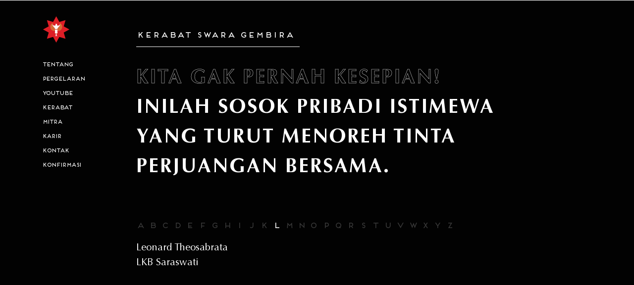

--- FILE ---
content_type: text/html; charset=UTF-8
request_url: https://swaragembira.com/kerabat/l?id=72
body_size: 1535
content:
<!DOCTYPE html>
<html lang="en">
<head>
    <meta charset="utf-8">
    <meta http-equiv="X-UA-Compatible" content="IE=edge" charset="utf-8">
    <meta name="viewport" content="width=device-width, initial-scale=1.0, maximum-scale=1.0, user-scalable=no">
    <link href="https://fonts.googleapis.com/css?family=Source+Sans+Pro:300,400,600,700" rel="stylesheet">
        <title>Swara Gembira</title>    <link rel="shortcut icon" type="image/x-icon" href="https://swaragembira.com/assets/theme/images/favicon.png">                <link rel="stylesheet" type="text/css" href="https://swaragembira.com/assets/theme/css/bootstrap/bootstrap.min.css"><link rel="stylesheet" type="text/css" href="https://swaragembira.com/assets/theme/css/font-awesome.min.css"><link rel="stylesheet" type="text/css" href="https://swaragembira.com/assets/theme/css/custom-bootstrap-margin-padding.css"><link rel="stylesheet" type="text/css" href="https://swaragembira.com/assets/theme/js/slicknav/slicknav.min.css"><link rel="stylesheet" type="text/css" href="https://swaragembira.com/assets/theme/js/lightslider/css/lightslider.min.css"><link rel="stylesheet" type="text/css" href="https://swaragembira.com/assets/theme/js/anijs/anicollection.css"><link rel="stylesheet" type="text/css" href="https://swaragembira.com/assets/theme/css/style.css?v=20260121213813"><script type="text/javascript">var site = "https://swaragembira.com",base = "https://swaragembira.com/",segment = ["kerabat", "l", ""],ctn="X19uYWZpbGFoX3Rva2Vu",ccn="X19uYWZpbGFoX3Rva2Vu";</script>
    <!-- HTML5 shim and Respond.js for IE8 support of HTML5 elements and media queries -->
    <!-- WARNING: Respond.js doesn't work if you view the page via file:// -->
    <!--[if lt IE 9]>
		<script src="https://oss.maxcdn.com/html5shiv/3.7.3/html5shiv.min.js"></script>
		<script src="https://oss.maxcdn.com/respond/1.4.2/respond.min.js"></script>
    <![endif]-->
</head>
<body>
    <div id="mobile-menu"></div>
    <div id="page-kerabat" class="bg-black text-white" style="min-height: 100vh;">
    <div class="pt-50 pb-50">
        <div class="container">
            <div class="row">
                <div class="col-md-2">
                    
<div id="landing-menu" class="active" >
    <div class="logo">
        <a href="https://swaragembira.com/"><img src="https://swaragembira.com/assets/theme/images/logo-nav.png" alt=""></a>
    </div>
    <ul id="desktop-nav">
        <li>
            <a href="https://swaragembira.com/#tentang-swaragembira">tentang</a>
        </li>
        <li>
            <a href="https://swaragembira.com/pagelaran">PERGELARAN</a>
        </li>
        <li>
            <a href="https://swaragembira.com/#landing-youtube">Youtube</a>
        </li>
        <li>
            <a href="https://swaragembira.com/kerabat/g?id=1">kerabat</a>
        </li>
        <li>
            <a href="https://swaragembira.com/#landing-mitra">MITRA</a>
        </li>
        <li>
            <a href="https://swaragembira.com/#landing-karir">karir</a>
        </li>
        <li>
            <a href="https://swaragembira.com/#landing-kontak">kontak</a>
        </li>
        <li>
            <a href="https://swaragembira.com/main/konfirmasi">konfirmasi</a>
        </li>
    </ul>
</div>

                </div>
                <div class="col-md-10">
                    <div class="title-white pt-10" data-anijs="if: scroll, on: window, do: fadeInUp animated, before: $scrollReveal">
                        KERABAT SWARA GEMBIRA                        <div class="line"></div>
                    </div>
                    <div class="white mb-80">
                        <p><span class="outline-white">Kita gak pernah kesepian! </span><br />
<span class="big-text-white">Inilah sosok pribadi istimewa<br />
yang turut menoreh tinta<br />
perjuangan bersama.</span></p>                    </div>

                    <div id="kerabat-detail">
                        <div class="row">
                                                        <div class="col-md-9 col-8">
                                <ul id="abjad-kerabat" class="list-inline">
                                                                                    <li class="list-inline-item">
                                                    <a href="https://swaragembira.com/kerabat/a">a</a>
                                                </li>
                                                                                                <li class="list-inline-item">
                                                    <a href="https://swaragembira.com/kerabat/b">b</a>
                                                </li>
                                                                                                <li class="list-inline-item">
                                                    <a href="https://swaragembira.com/kerabat/c">c</a>
                                                </li>
                                                                                                <li class="list-inline-item">
                                                    <a href="https://swaragembira.com/kerabat/d">d</a>
                                                </li>
                                                                                                <li class="list-inline-item">
                                                    <a href="https://swaragembira.com/kerabat/e">e</a>
                                                </li>
                                                                                                <li class="list-inline-item">
                                                    <a href="https://swaragembira.com/kerabat/f">f</a>
                                                </li>
                                                                                                <li class="list-inline-item">
                                                    <a href="https://swaragembira.com/kerabat/g">g</a>
                                                </li>
                                                                                                <li class="list-inline-item">
                                                    <a href="https://swaragembira.com/kerabat/h">h</a>
                                                </li>
                                                                                                <li class="list-inline-item">
                                                    <a href="https://swaragembira.com/kerabat/i">i</a>
                                                </li>
                                                                                                <li class="list-inline-item">
                                                    <a href="https://swaragembira.com/kerabat/j">j</a>
                                                </li>
                                                                                                <li class="list-inline-item">
                                                    <a href="https://swaragembira.com/kerabat/k">k</a>
                                                </li>
                                                                                                <li class="list-inline-item">
                                                    <a class="text-white" href="https://swaragembira.com/kerabat/l">l</a>
                                                </li>
                                                                                                <li class="list-inline-item">
                                                    <a href="https://swaragembira.com/kerabat/m">m</a>
                                                </li>
                                                                                                <li class="list-inline-item">
                                                    <a href="https://swaragembira.com/kerabat/n">n</a>
                                                </li>
                                                                                                <li class="list-inline-item">
                                                    <a href="https://swaragembira.com/kerabat/o">o</a>
                                                </li>
                                                                                                <li class="list-inline-item">
                                                    <a href="https://swaragembira.com/kerabat/p">p</a>
                                                </li>
                                                                                                <li class="list-inline-item">
                                                    <a href="https://swaragembira.com/kerabat/q">q</a>
                                                </li>
                                                                                                <li class="list-inline-item">
                                                    <a href="https://swaragembira.com/kerabat/r">r</a>
                                                </li>
                                                                                                <li class="list-inline-item">
                                                    <a href="https://swaragembira.com/kerabat/s">s</a>
                                                </li>
                                                                                                <li class="list-inline-item">
                                                    <a href="https://swaragembira.com/kerabat/t">t</a>
                                                </li>
                                                                                                <li class="list-inline-item">
                                                    <a href="https://swaragembira.com/kerabat/u">u</a>
                                                </li>
                                                                                                <li class="list-inline-item">
                                                    <a href="https://swaragembira.com/kerabat/v">v</a>
                                                </li>
                                                                                                <li class="list-inline-item">
                                                    <a href="https://swaragembira.com/kerabat/w">w</a>
                                                </li>
                                                                                                <li class="list-inline-item">
                                                    <a href="https://swaragembira.com/kerabat/x">x</a>
                                                </li>
                                                                                                <li class="list-inline-item">
                                                    <a href="https://swaragembira.com/kerabat/y">y</a>
                                                </li>
                                                                                                <li class="list-inline-item">
                                                    <a href="https://swaragembira.com/kerabat/z">z</a>
                                                </li>
                                                                                </ul>

                                <div id="kerabat-nama">
                                    <ul class="list-unstyled">
                                                                                        <li>
                                                    <a href="https://swaragembira.com/kerabat/l?id=72">Leonard Theosabrata</a>
                                                </li>
                                                                                                <li>
                                                    <a href="https://swaragembira.com/kerabat/l?id=6">LKB Saraswati</a>
                                                </li>
                                                                                    </ul>
                                </div>
                            </div>
                        </div>
                    </div>
                </div>
            </div>
        </div>
    </div>
    </div>

    <div id="copy" class="bg-black text-white">
        <div class="container">
            <p>Hak Cipta <i class="fa fa-copyright">&nbsp;</i> 2019 swaragembira</p>
        </div>
    </div>
</div>            <script type="text/javascript" src="https://swaragembira.com/assets/theme/js/jQuery-2.1.4.min.js"></script><script type="text/javascript" src="https://swaragembira.com/assets/theme/js/bootstrap/bootstrap.min.js"></script><script type="text/javascript" src="https://swaragembira.com/assets/theme/js/slicknav/jquery.slicknav.min.js"></script><script type="text/javascript" src="https://swaragembira.com/assets/theme/js/lightslider/js/lightslider.min.js"></script><script type="text/javascript" src="https://swaragembira.com/assets/theme/js/waypoints/lib/jquery.waypoints.min.js"></script><script type="text/javascript" src="https://swaragembira.com/assets/theme/js/waypoints/lib/shortcuts/inview.min.js"></script><script type="text/javascript" src="https://swaragembira.com/assets/theme/js/anijs/anijs-min.js"></script><script type="text/javascript" src="https://swaragembira.com/assets/theme/js/anijs/helpers/scrollreveal/anijs-helper-scrollreveal-min.js"></script><script type="text/javascript" src="https://swaragembira.com/assets/theme/js/jquery.scrollTo.min.js"></script><script type="text/javascript" src="https://swaragembira.com/assets/theme/js/scrolltext/jquery.marquee.min.js"></script><script type="text/javascript" src="https://swaragembira.com/assets/theme/js/background-check.min.js"></script><script type="text/javascript" src="https://swaragembira.com/assets/theme/js/jquery.youtube-background.js?v=1.1"></script><script type="text/javascript" src="https://swaragembira.com/assets/theme/js/scroll-out.min.js"></script><script type="text/javascript" src="https://swaragembira.com/assets/theme/js/script.js?v=20260121213813"></script><script type="text/javascript">var site = "https://swaragembira.com",base = "https://swaragembira.com/",segment = ["kerabat", "l", ""],ctn="X19uYWZpbGFoX3Rva2Vu",ccn="X19uYWZpbGFoX3Rva2Vu";</script></body>
</html>

--- FILE ---
content_type: text/css
request_url: https://swaragembira.com/assets/theme/css/style.css?v=20260121213813
body_size: 3477
content:
@charset "UTF-8";
@font-face {
  font-family: "optima-reg";
  src: url("../fonts/Optima-Regular.woff2") format("woff2"), url("../fonts/Optima-Regular.woff") format("woff");
  font-weight: normal;
  font-style: normal;
}
@font-face {
  font-family: "optima-bold";
  src: url("../fonts/Optima-Bold.woff2") format("woff2"), url("../fonts/Optima-Bold.woff") format("woff");
  font-weight: bold;
  font-style: normal;
}
@font-face {
  font-family: "frontage-bold";
  src: url("../fonts/Frontage-Bold.woff2") format("woff2"), url("../fonts/Frontage-Bold.woff") format("woff");
  font-weight: bold;
  font-style: normal;
}
@font-face {
  font-family: "frontage-reg";
  src: url("../fonts/Frontage-Regular.woff2") format("woff2"), url("../fonts/Frontage-Regular.woff") format("woff");
  font-weight: normal;
  font-style: normal;
}
body {
  font-family: "frontage-reg";
}

.fn-ft-reg {
  font-family: "frontage-reg";
}

.fn-ft-bold {
  font-family: "frontage-bold";
}

.fn-optima-bold, .horizontal-scroll2, .horizontal-scroll, #page-pagelaran #pagelaran-list .item .title a {
  font-family: "optima-bold";
}

.fn-optima-reg, #accordion-karir .item .item-body, #kerabat-nama ul li a, #daftar-kerabat .text-kerabat {
  font-family: "optima-reg";
  letter-spacing: 0px;
}

.bg-gray {
  background: #373737;
}

.bg-black {
  background-image: url("../images/bg-black.jpg");
  background-size: cover;
  background-color: #080808;
}

.bg-white {
  background-image: url("../images/bg-white.jpg");
  background-size: cover;
  background-color: #fff;
}

.text-white {
  color: #fff;
}

.text-gray {
  color: #A7A9AC;
}

.text-red {
  color: #9F0912;
}

.text-black {
  color: #000;
}

.text-soft_gray {
  color: #A7A9AC;
}

.big-text {
  font-family: "optima-bold";
  font-size: 40px;
  text-transform: uppercase;
  letter-spacing: 3px;
  line-height: 1.1;
}
.big-text.x2 {
  font-size: 60px;
}
.big-text.x2 .outline {
  -webkit-text-stroke-width: 1px !important;
}
.big-text.black {
  color: #000;
}
.big-text.black .outline {
  color: black;
  -webkit-text-fill-color: transparent;
  -webkit-text-stroke-width: 0.5px;
  -webkit-text-stroke-color: black;
}
.big-text.white {
  color: #fff;
}
.big-text.white .outline {
  color: black;
  -webkit-text-fill-color: transparent;
  -webkit-text-stroke-width: 0.5px;
  -webkit-text-stroke-color: white;
}

.animated {
  -webkit-animation-duration: 1.5s;
  animation-duration: 1.5s;
}

.fs-15 {
  font-size: 15px;
}

.fs-16 {
  font-size: 16px;
}

.fs-18 {
  font-size: 18px;
}

.fs-20 {
  font-size: 20px;
}

.fs-24 {
  font-size: 24px;
}

.fs-30 {
  font-size: 30px;
}

.title-white {
  color: #fff;
  text-transform: uppercase;
  margin-bottom: 30px;
}
.title-white .line {
  width: 100%;
  max-width: 330px;
  height: 1px;
  background: #fff;
  margin-top: 10px;
}

.title-black {
  color: #000;
  text-transform: uppercase;
  margin-bottom: 30px;
}
.title-black .line {
  width: 100%;
  max-width: 330px;
  height: 1px;
  background: #000;
  margin-top: 10px;
}

img {
  max-width: 100%;
}
img.full {
  width: 100%;
}

.link-to {
  transition: all ease 0.5s;
}
.link-to:hover {
  opacity: 0.7;
}

.bg-banner {
  background-repeat: no-repeat;
  min-height: 465px;
}

.bg-dark {
  background: #080808 !important;
}

#copy {
  padding: 50px 0;
  font-size: 10px;
  letter-spacing: 0px;
}

.vh-100 {
  height: 100vh;
}

.min-vh-80 {
  min-height: 80vh !important;
}

.ls-thin {
  letter-spacing: -4px;
}

.btn-black:hover {
  background: #d18d3e;
  color: #fff;
}

.btn-black {
  background: #000;
  color: #fff;
}

.ticket-spinner .btn {
  border: none;
  color: #000;
}
.ticket-spinner .btn:hover, .ticket-spinner .btn:active {
  background: none !important;
  color: #000 !important;
  opacity: 0.8;
}
.ticket-spinner input.form-control {
  border-radius: 20px !important;
  border-color: #000;
}

.outline-black {
  -webkit-text-fill-color: transparent;
  -webkit-text-stroke-color: black;
  -webkit-text-stroke-width: 0.5px;
  color: black;
  font-family: optima-bold;
  font-size: 40px;
  letter-spacing: 3px;
  text-transform: uppercase;
}

.outline-white {
  -webkit-text-fill-color: transparent;
  -webkit-text-stroke-color: white;
  -webkit-text-stroke-width: 0.5px;
  color: black;
  font-family: optima-bold;
  font-size: 40px;
  letter-spacing: 3px;
  text-transform: uppercase;
}

.big-text-white {
  font-family: optima-bold;
  font-size: 40px;
  letter-spacing: 3px;
  text-transform: uppercase;
  color: #fff;
}

.big-text-black {
  font-family: optima-bold;
  font-size: 40px;
  letter-spacing: 3px;
  text-transform: uppercase;
  color: #000;
}

.lSSlideOuter .lSPager.lSpg > li.active a, .lSSlideOuter .lSPager.lSpg > li:hover a {
  background-color: #db0b17;
}

.sticky-footer {
  position: absolute;
  bottom: 0;
  width: 100%;
}

#logo-text {
  width: 80%;
  position: absolute;
  top: 50%;
  left: 50%;
  transform: translate(-50%, -50%);
  stroke-width: 3px;
  z-index: 2;
}

.logo-animated {
  transition: all 3s ease-in-out;
}

#page-landing #about {
  background: #9F0912;
}
#page-landing #about #about-banner {
  height: 100vh;
  position: relative;
  overflow: hidden;
}
#page-landing #about #about-banner video#myVideo {
  min-width: 100%;
  min-height: 100%;
  z-index: 1;
}
#page-landing #about #about-banner.animate #logo-text {
  display: block;
}
#page-landing #about #about-banner .image {
  position: absolute;
  top: 0;
  left: 0;
  width: 100%;
  height: 100%;
  background-size: cover;
  background-position: top center;
  opacity: 1;
}
#page-landing #about #about-banner #btn-audio {
  position: absolute;
  right: 10px;
  bottom: 10px;
  background: transparent;
  border: none;
  cursor: pointer;
  transition: all ease 0.5s;
  z-index: 99;
}
#page-landing #about #about-banner #btn-audio:hover {
  opacity: 0.8;
}
#page-landing #about #about-banner #btn-audio:focus {
  outline: none;
}
#page-landing #about .container {
  text-align: center;
  padding-top: 60px;
  padding-bottom: 50px;
}
#page-landing #about .container h1.outline {
  font-size: 250px;
  -webkit-text-stroke-width: 2.5px;
  text-align: center;
}
#page-landing #about .container .description {
  font-size: 32px;
  color: #70030A;
  text-overflow: clip;
}
#page-landing #about .container p {
  line-height: 1.4;
}
#page-landing #landing-pagelaran #pagelaran-content {
  background-repeat: no-repeat;
  background-position: top right;
  background-size: contain;
  height: 545px;
}
#page-landing #landing-pagelaran #pagelaran-content .section-title {
  font-size: 28px !important;
}
#page-landing #landing-pagelaran #pagelaran-content .outline-white {
  font-size: 80px;
  line-height: 1;
}
#page-landing #landing-pagelaran #pagelaran-content .big-text-white {
  font-size: 80px;
  line-height: 1;
}
#page-landing #landing-pagelaran #pagelaran-content .caption-text {
  margin-bottom: 85px;
}
#page-landing #landing-kerabat .big-text-white, #page-landing #landing-kerabat .outline-white {
  line-height: 1.3;
}
#page-landing #landing-mitra .outline-black, #page-landing #landing-mitra .big-text-black {
  line-height: 1.3;
}
#page-landing #landing-karir .outline-black, #page-landing #landing-karir .big-text-black {
  line-height: 1.3;
}
#page-landing #landing-kontak .outline-black, #page-landing #landing-kontak .big-text-black {
  line-height: 1.3;
}
#page-landing #landing-kontak .mapout {
  width: 360px;
  padding: 30px;
  background-color: white;
  box-shadow: 0px 0px 20px rgba(0, 0, 0, 0.09);
  border: 1px solid #d8d8d8;
}

#ytbg iframe {
  width: 120% !important;
}

.video-background-controls {
  bottom: 10px !important;
  top: unset !important;
  z-index: 99 !important;
}

.mute-toggle {
  background: none;
  border: none;
  padding: 0;
}
.mute-toggle:focus {
  outline: none;
}
.mute-toggle i {
  height: 60px;
  width: 60px;
  font-family: unset;
  background-size: contain;
  background-repeat: no-repeat;
}
.mute-toggle i:before {
  display: none;
}
.mute-toggle .fa-volume-mute {
  background-image: url("../images/ico-mute.png");
}
.mute-toggle .fa-volume-up {
  background-image: url("../images/ico-play.png");
}

@keyframes animate {
  0% {
    stroke-dashoffset: 980;
  }
  30% {
    stroke-dashoffset: 750;
  }
  70% {
    stroke-dashoffset: 500;
  }
  100% {
    stroke-dashoffset: 0;
  }
}
@keyframes animate_banner {
  0% {
    opacity: 0;
  }
  50% {
    opacity: 0.5;
  }
  100% {
    opacity: 1;
  }
}
@keyframes float-1 {
  0% {
    box-shadow: 0 5px 15px 0px rgba(0, 0, 0, 0.6);
    transform: translatey(0px);
  }
  50% {
    box-shadow: 0 13px 15px 0px rgba(0, 0, 0, 0.2);
    transform: translatey(-8px);
  }
  100% {
    box-shadow: 0 5px 15px 0px rgba(0, 0, 0, 0.6);
    transform: translatey(0px);
  }
}
@keyframes float-2 {
  0% {
    box-shadow: 0 5px 15px 0px rgba(0, 0, 0, 0.6);
    transform: translatey(0px);
  }
  50% {
    box-shadow: 0 14px 15px 0px rgba(0, 0, 0, 0.2);
    transform: translatey(-9px);
  }
  100% {
    box-shadow: 0 5px 15px 0px rgba(0, 0, 0, 0.6);
    transform: translatey(0px);
  }
}
@keyframes float-3 {
  0% {
    box-shadow: 0 5px 15px 0px rgba(0, 0, 0, 0.6);
    transform: translatey(0px);
  }
  50% {
    box-shadow: 0 15px 15px 0px rgba(0, 0, 0, 0.2);
    transform: translatey(-10px);
  }
  100% {
    box-shadow: 0 5px 15px 0px rgba(0, 0, 0, 0.6);
    transform: translatey(0px);
  }
}
#pagelaran-slide .outline-white {
  font-size: 80px;
  line-height: 1;
}
#pagelaran-slide .big-text-white {
  font-size: 80px;
  line-height: 1;
}
#pagelaran-slide .caption-text {
  margin-bottom: 85px;
}
#pagelaran-slide ul {
  list-style: none;
  margin: 0;
  padding: 0;
}
#pagelaran-slide ul li .pg-wrapper {
  background-repeat: no-repeat;
  background-position: top right;
  background-size: contain;
  min-height: 500px;
}

#landing-menu.active {
  position: fixed;
  top: 30px;
  z-index: 10;
}
#landing-menu ul {
  margin: 30px 0 0 0;
  padding: 0;
  list-style: none;
}
#landing-menu ul li {
  margin: 5px 0;
}
#landing-menu ul li a {
  color: #fff;
  text-transform: uppercase;
  font-size: 11px;
  letter-spacing: -2px;
  transition: all ease 0.5s;
}
#landing-menu ul li a.background--light {
  color: #000;
}
#landing-menu.black a {
  color: #000;
}

#youtube-list {
  position: relative;
}
#youtube-list .item {
  max-width: 305px;
  float: left;
}
#youtube-list .item a {
  color: #fff;
  text-transform: uppercase;
}
#youtube-list .item a:hover {
  color: #fff;
}
#youtube-list .item a .title {
  padding-top: 10px;
  padding-bottom: 10px;
}
#youtube-list #item-1 {
  max-width: 430px;
  float: right;
}
#youtube-list #item-1 .itemflt {
  animation: float-1 6s ease-in-out infinite;
}
#youtube-list #item-2 {
  margin-top: 200px;
  margin-left: 30px;
  margin-right: 50px;
}
#youtube-list #item-2 .itemflt {
  animation: float-2 6s ease-in-out infinite;
}
#youtube-list #item-3 {
  margin-left: 30px;
  margin-top: 150px;
}
#youtube-list #item-3 .itemflt {
  animation: float-1 6s ease-in-out infinite;
}
#youtube-list #item-4 {
  margin-right: 90px;
}
#youtube-list #item-4 .itemflt {
  animation: float-2 6s ease-in-out infinite;
}
#youtube-list #item-5 {
  margin-top: 130px;
}
#youtube-list #item-5 .itemflt {
  animation: float-3 6s ease-in-out infinite;
}

#daftar-kerabat {
  text-align: left;
}
#daftar-kerabat .text-kerabat {
  position: relative;
  font-size: 35px;
  color: #231F20;
}
#daftar-kerabat .text-kerabat .link-hover {
  opacity: 0;
  position: absolute;
  top: 50%;
  left: 50%;
  -ms-transform: translate(-50%, -50%);
  transform: translate(-50%, -50%);
  z-index: 12;
  overflow: hidden;
  transition: all ease 0.5s;
  width: 100%;
  max-width: 120px;
}
#daftar-kerabat .text-kerabat .link-hover img {
  max-width: 300px;
  height: auto;
}
#daftar-kerabat .text-kerabat .link-hover .text {
  position: absolute;
  top: 50%;
  left: 50%;
  text-align: center;
  -ms-transform: translate(-50%, -50%);
  transform: translate(-50%, -50%);
  color: #fff;
  display: block;
  width: max-content;
  z-index: 12;
}
#daftar-kerabat .text-kerabat .link-hover .text span {
  position: relative;
  display: inline-block;
  vertical-align: top;
  z-index: 13;
}
#daftar-kerabat .text-kerabat.active .link-hover {
  opacity: 1;
  display: block;
  text-decoration: none;
  color: #fff;
}
#daftar-kerabat .text-kerabat:hover {
  text-decoration: none;
  color: #fff;
}

#mitra-list .item {
  display: flex;
  -ms-flex-align: center !important;
  align-items: center !important;
  -ms-flex-pack: center !important;
  justify-content: center !important;
  min-height: 120px;
}
#mitra-list .item img {
  -webkit-filter: grayscale(100%);
  /* Safari 6.0 - 9.0 */
  filter: grayscale(100%);
  opacity: 0.3;
  transition: all ease 0.5s;
  max-width: 60%;
}
#mitra-list .item:hover img {
  opacity: 1;
  filter: grayscale(0);
}

#karir-list {
  list-style: none;
  margin: 0;
  padding: 0;
}
#karir-list li a {
  color: #A7A9AC;
}

ul.text-black li a {
  color: #000;
}
ul.text-black li a:hover {
  color: #0056b3;
  text-decoration: underline;
}

#landing-footer {
  padding-left: 20px;
  padding-bottom: 20px;
}

#page-pagelaran #pagelaran-content .caption-text .outline-white {
  font-size: 70pt;
  line-height: 1.2;
}
#page-pagelaran #pagelaran-list .item {
  display: flex;
  -ms-flex-pack: justify !important;
  justify-content: space-between !important;
  margin-bottom: 15px;
}
#page-pagelaran #pagelaran-list .item .no {
  font-size: 26px;
  min-width: 50px;
  margin-right: 20px;
  padding-top: 2px;
}
#page-pagelaran #pagelaran-list .item .title {
  font-size: 30px;
  margin-right: 10px;
  -ms-flex-positive: 1 !important;
  flex-grow: 1 !important;
}
#page-pagelaran #pagelaran-list .item .title a {
  color: black;
  -webkit-text-fill-color: transparent;
  -webkit-text-stroke-width: 0.5px;
  -webkit-text-stroke-color: white;
  transition: all ease 0.5s;
  text-transform: uppercase;
  letter-spacing: 1px;
}
#page-pagelaran #pagelaran-list .item .title a:hover {
  text-decoration: none;
  -webkit-text-fill-color: white;
}
#page-pagelaran #pagelaran-list .item .ticket a {
  color: #fff;
  border: 1px solid #fff;
  padding: 6px 25px;
  border-radius: 20px;
  font-size: 14px;
  transition: all ease 0.5s;
  display: inline-block;
}
#page-pagelaran #pagelaran-list .item .ticket a:hover {
  text-decoration: none;
  background: #fff;
  color: #000;
}
#page-pagelaran #pagelaran-list .item:hover .ticket a {
  display: block;
}

.btn-line {
  color: #fff;
  border: 1px solid #fff;
  padding: 10px 25px;
  border-radius: 20px;
  font-size: 14px;
  transition: all ease 0.5s;
}
.btn-line:hover {
  text-decoration: none;
  background: #fff;
  color: #000;
}

.pagelaran-slider {
  position: relative;
  height: auto;
  display: block;
}
.pagelaran-slider .slide-content {
  position: sticky;
  top: 50px;
}
.pagelaran-slider .image-slider {
  position: relative;
  overflow: hidden;
}
.pagelaran-slider .image-slider .item {
  margin-bottom: 30px;
}

.pg-cover {
  position: relative;
  background: #020202;
}

.horizontal-scroll-wrap {
  height: 0;
}

.horizontal-scroll {
  width: 100%;
  overflow: hidden;
  font-size: 140px;
  position: relative;
  bottom: 10px;
  opacity: 1;
  color: black;
  -webkit-text-fill-color: transparent;
  -webkit-text-stroke-width: 0.5px;
  -webkit-text-stroke-color: white;
  transition: all ease 0.5s;
  text-transform: uppercase;
  letter-spacing: 1px;
}
.horizontal-scroll.active {
  position: fixed;
  bottom: 0;
  opacity: 1;
}

.horizontal-scroll2 {
  font-size: 140px;
  position: relative;
  opacity: 0;
  color: black;
  -webkit-text-fill-color: #fff;
  -webkit-text-stroke-width: 0.5px;
  -webkit-text-stroke-color: white;
  transition: all ease 0.5s;
  text-transform: uppercase;
  letter-spacing: 1px;
}
.horizontal-scroll2.active {
  position: fixed;
  bottom: 0;
}

.box-wrapper {
  position: fixed;
  width: 445px;
  height: 210px;
  /* right: 0; */
  bottom: 10px;
  overflow: hidden;
}

.marquee > div {
  animation-duration: 50s !important;
}

.pagelaran-slider.active .horizontal-scroll {
  position: fixed;
}
.pagelaran-slider.active .horizontal-scroll2 {
  opacity: 1;
}

#page-tiket .outline-white {
  -webkit-text-stroke-color: black;
  color: black;
}
#page-tiket .big-text-white {
  color: #000;
}

#abjad-kerabat li {
  margin: 0;
  width: 16px;
  text-align: center;
}
#abjad-kerabat li a {
  color: #373737;
}
#abjad-kerabat li a:hover {
  text-decoration: none;
  color: #fff;
}

#kerabat-nama ul li a {
  color: #fff;
  font-size: 20px;
}

#accordion-karir {
  color: #A7A9AC;
  margin-top: 50px;
}
#accordion-karir .item .item-header .btn-link {
  color: #000;
  padding: 0;
  position: relative;
}
#accordion-karir .item .item-header .btn-link:after {
  content: "";
  font: normal normal normal 14px/1 FontAwesome;
}
#accordion-karir .item .item-header .btn-link.collapsed {
  color: #A7A9AC;
}
#accordion-karir .item .item-header .btn-link.collapsed:after {
  content: "";
  font: normal normal normal 14px/1 FontAwesome;
}
#accordion-karir .item .item-body {
  margin-bottom: 30px;
}

#mobile-menu {
  position: relative;
  z-index: 1111;
  top: 0;
  right: 0;
  display: none;
  background: #000;
}

.slicknav_menu {
  text-align: right;
  background: none;
}

.slicknav_nav {
  background: #000;
}

.slicknav_btn {
  background: none;
}

.slicknav_brand {
  font-family: "optima-reg";
  letter-spacing: 1px;
  padding: 0;
}
.slicknav_brand a {
  color: #fff;
}

.slicknav_menu .slicknav_icon {
  float: right;
}

.slicknav_menu .slicknav_menutxt {
  display: block;
  line-height: 1.188em;
  float: left;
  color: #fff;
  font-family: "optima-reg";
  letter-spacing: 1px;
}

@media screen and (max-width: 800px) {
  #page-landing #about #about-banner {
    background-attachment: fixed;
    background-position: top center;
    background-size: contain;
    max-height: 420px;
  }

  #page-landing #about .container h1.outline {
    font-size: 130px;
    -webkit-text-stroke-width: 2.5px;
    text-align: center;
  }
}
@media screen and (max-width: 600px) {
  body {
    padding-top: 50px;
    font-size: 13px;
  }

  .video-background-controls {
    bottom: 5px !important;
  }

  .mute-toggle i {
    height: 30px;
    width: 30px;
  }

  #page-landing #about #about-banner #btn-audio img {
    max-width: 30px;
  }

  .form-control {
    font-size: 13px;
    letter-spacing: -3px;
  }

  #page-landing #about #about-banner video#myVideo {
    /* min-height: 100%; */
    z-index: 1;
    max-width: 100%;
  }

  #page-landing #about #about-banner {
    max-height: unset;
  }

  #page-landing #about #about-banner {
    height: auto;
  }

  #youtube-list .item {
    margin-bottom: 30px;
  }

  #pagelaran-slide ul li .pg-wrapper {
    background-repeat: no-repeat;
    background-position: center;
    background-size: cover;
    min-height: 350px;
  }

  #pagelaran-slide .big-text-white {
    font-size: 26px;
    line-height: 1;
  }

  #pagelaran-slide .outline-white {
    font-size: 26px;
    line-height: 1;
  }

  #page-landing #about .container h1.outline {
    font-size: 60px;
    -webkit-text-stroke-width: 1px;
    text-align: center;
  }

  #page-landing #about #about-banner {
    max-height: 250px;
    height: 250px;
  }

  #landing-menu {
    display: none;
  }

  #mobile-menu {
    display: block;
    position: fixed;
    width: 100%;
  }

  #page-landing #about .container .description {
    font-size: 15px;
    color: #000000;
    padding: 0px 20px;
  }

  #page-landing #landing-pagelaran #pagelaran-content {
    padding: 15px;
  }

  #pagelaran-slide .caption-text {
    margin-bottom: 0;
    position: absolute;
    bottom: 30px;
  }

  .section-title {
    font-size: 20px;
  }

  .outline-white, .outline-black {
    font-size: 18px;
    letter-spacing: 1px;
  }

  .big-text-white, .big-text-black {
    font-size: 18px;
    letter-spacing: 1px;
  }

  .title-white {
    font-size: 14px;
  }

  #youtube-list .item {
    max-width: 100%;
    float: none;
  }

  #youtube-list #item-1 {
    margin-left: 0;
    max-width: 100%;
  }

  #youtube-list #item-2 {
    margin-top: 30px;
    margin-left: 0;
    margin-right: 0;
  }

  #youtube-list #item-3 {
    margin-left: 0;
    margin-top: 30px;
  }

  #youtube-list #item-4 {
    margin-top: 30px;
    margin-right: 0;
  }

  #youtube-list #item-5 {
    margin-top: 30px;
  }

  #daftar-kerabat .text-kerabat {
    position: relative;
    font-size: 18px;
    color: #7b7b7b;
  }

  #mitra-list .item {
    padding: 10px !important;
    min-height: 70px;
  }

  #page-pagelaran #pagelaran-list .item .title {
    font-size: 18px;
    margin-right: 10px;
  }

  #page-pagelaran #pagelaran-list .item .ticket a {
    display: block;
    padding: 5px 10px;
    border-radius: 13px;
    font-size: 10px;
  }

  .pagelaran-slider .image-slider {
    margin: 40px 0;
  }

  #page-pagelaran #pagelaran-content .caption-text .outline-white {
    font-size: 40pt;
  }

  #abjad-kerabat {
    font-size: 15px;
  }

  #kerabat-nama ul li a {
    font-size: 14px;
  }

  #page-pagelaran #pagelaran-list .item .no {
    font-size: 20px;
    min-width: 40px;
  }

  #copy {
    padding: 20px 0;
  }
  #copy p {
    margin-bottom: 0;
  }

  .horizontal-scroll2, .horizontal-scroll {
    font-size: 50px;
  }

  .box-wrapper {
    height: 75px;
  }
}

/*# sourceMappingURL=style.css.map */


--- FILE ---
content_type: application/javascript
request_url: https://swaragembira.com/assets/theme/js/script.js?v=20260121213813
body_size: 2421
content:


$(document).ready(function () {

    $('[data-youtube]').youtube_background({
        'mute-button':true,
        'muted':false,
        'mobile':false,
        'load-background': false
    });


    // document.addEventListener('DOMContentLoaded', function () {
    if($('.bg-white').length){
        BackgroundCheck.init({
            targets: '#desktop-nav li a',
            images: '.bg-white'
        });
    }
        
    // });

    $('.logo-animated').attr("stroke-dashoffset",0);

    if($("#about-banner").length){
        $("#about-banner").addClass('animate');
    }

    $("#btn-audio").click(function(){
        var vid = document.getElementById("myVideo");

        if(vid.muted){
            vid.muted = false;
            $('#btn-audio img').attr("src", site + "/assets/theme/images/ico-play.png");
        }else{
            vid.muted = true;
            $('#btn-audio img').attr("src", site + "/assets/theme/images/ico-mute.png");
        }
    });

    $('#landing-menu ul').slicknav({
        label: '',
        prependTo: '#mobile-menu',
        brand: 'SWARA GEMBIRA',
    });

    $(".slicknav_brand").html('<a href="'+site+'"><img src="'+base+'assets/theme/images/logo-mobile.png"/></a>');

    if ($('#landing-pagelaran').length) {
        var waypoint = new Waypoint({
            element: document.getElementById('landing-pagelaran'),
            handler: function(direction) {
                $('#landing-menu').toggleClass('active');
            },
        });
        var waypoint = new Waypoint({
            element: document.getElementById('landing-mitra'),
            handler: function(direction) {
                if(direction == 'down'){
                    $('#landing-menu').toggleClass('black');
                    // $('#landing-menu .logo img').attr("src", site + "/assets/theme/images/logo-gif.gif");
                }else{
                    $('#landing-menu').toggleClass('black');
                    // $('#landing-menu .logo img').attr("src", site + "/assets/theme/images/logo-black.gif");
                }

                // $('#desktop-nav li').each(function(){

                //     var self = $(this);
                
                //     $(this).waypoint({
                //         handler: function(){
                //             self.addClass('black');
                //         }
                //     });
                // })
            }
        });
    }

    

    

    // $('.pagelaran-slider').each(function() {
    //     $(this).waypoint(function() {
    //         var id = this.element.id;
    //         console.log(id);
    //         $('.horizontal-scroll').toggleClass('active');
    //         // this.destroy();
    //     },{
    //         offset: '50%'
    //         // continuous: false
    //         // offset: 'bottom-in-view'
    //     });
    // });

    if ($('#home-banner').length) {
        $('#home-banner ul').lightSlider({
            item: 1,
            // loop: true,
            speed: 800,
            // controls: false,
            // pager: false,
            auto: true,
            pause: 3000
        });
    }

    if ($('#pagelaran-slide').length) {
        $('#pagelaran-slide ul').lightSlider({
            item: 1,
            loop: true,
            speed: 1500,
            controls: false,
            // pager: false,
            auto: true,
            pause: 3000
        });
    }


   
    if ($('.matchHeight').length) {
        $('.matchHeight').matchHeight();
    }

    

    $( ".text-kerabat" )
        .mouseenter(function() {
            $( this ).addClass('active');
        })
        .mouseleave(function() {
            $( this ).removeClass('active');
        });

    $(".link-to").click( function(event) {
        event.preventDefault();
        console.log($(window).width());
        
        if($(window).width() <= 600){
            $('html,body').animate({
                scrollTop: $(this).offset().top - 55
            }, 3000);
        }else{
            $('html,body').animate({
                scrollTop: $(this).offset().top + 5
            }, 3000);
        }
        
    });

    // $('.horizontal-scroll2').each(function() {
    //     $(this).waypoint(function() {
    //         $(this).addClass('on');
    //     });
    // });

    $('.pagelaran-item').each(function() {
        var top = $(this).find('.horizontal-scroll').offset().top;
        var left = $(this).find('.image-slider').offset().left;
        var w = $( window ).width();
        var image_slider = $(".image-slider").width();
        // console.log(top);
        // $(this).find('.box-wrapper').css("top", top);
        $(this).find('.box-wrapper').css("left", left);
        $(this).find('.box-wrapper').css("width", image_slider);
        $(this).find('.horizontal-scroll2').css("margin-left", "-"+left+"px");
        $(this).find('.horizontal-scroll2').css("width", w);
    });
    
    // $('.pagelaran-slider').waypoint({
    //     handler: function(direction) {
    //         $('.pagelaran-slider').removeClass('active')
    //         $(this.element).addClass('active')
            
    //     },
    //     // offset: 100
    // });

    ScrollOut({
        // offset: -100,
        // once: true,
        // threshold: 0.2,
        onShown: function(el) {
            // use the web animation API
            console.log(el);
            
            $('.pagelaran-slider').removeClass('active')
            el.classList.add('active');
        },
        onHidden: function(el) {
            // hide the element initially
            // el.style.opacity = 0;
            // $('.pagelaran-slider').removeClass('active');
            el.classList.remove('active');

            // console.log('hidden');
        },
        // onChange: function(element, ctx, scrollingElement) {
        //     $('.pagelaran-slider').removeClass('active');
        //     console.log('change');
            
        // }
    });

    // var $collection = $('.pagelaran-slider');
    // $collection.each(function () {
    //     var inview = new Waypoint.Inview({
    //         element: this,
    //         enter: function(direction) {
    //             $('.pagelaran-slider').removeClass('active')
    //             $(this.element).addClass('active');
    //             console.log('enter');
    //         },
    //         entered: function(direction) {
    //             console.log('entered');
    //         },
    //         exit: function(direction) {
    //             console.log('exit');
    //             $(this.element).removeClass('active');
    //         },
    //         exited: function(direction) {
    //             console.log('exited');
    //             $('.pagelaran-slider').removeClass('active')
    //         }
    //     });
    // });

    // $('.pagelaran-content').waypoint({
    //     handler: function(direction) {
    //         $('.pagelaran-slider').removeClass('active')
    //         // $(this.element).addClass('active')
            
    //     },
    //     // offset: 100
    // });

    $('.marquee').marquee({
        //speed in milliseconds of the marquee
        duration: 8000,
        //gap in pixels between the tickers
        gap: 50,
        //time in milliseconds before the marquee will start animating
        delayBeforeStart: 0,
        //'left' or 'right'
        direction: 'left',
        //true or false - should the marquee be duplicated to show an effect of continues flow
        duplicated: true,
        speed: 100
    });
    // $('.horizontal-scroll2').marquee({
    //     //speed in milliseconds of the marquee
    //     duration: 8000,
    //     //gap in pixels between the tickers
    //     gap: 50,
    //     //time in milliseconds before the marquee will start animating
    //     delayBeforeStart: 2900,
    //     //'left' or 'right'
    //     direction: 'left',
    //     //true or false - should the marquee be duplicated to show an effect of continues flow
    //     duplicated: true,
    //     speed: 90
    // });

    $('#youtube-modal').on('show.bs.modal', function (event) {
        var button = $(event.relatedTarget) // Button that triggered the modal
        var embed = button.data('embed') // Extract info from data-* attributes
        var title = button.data('title') // Extract info from data-* attributes
        var modal = $(this)
        modal.find('#youtube-title').text(title)
        modal.find('#youtube-embed').attr("src", "https://www.youtube.com/embed/"+ embed + "?rel=0")
    });

    $('#youtube-modal').on('hide.bs.modal', function (event) {
        var modal = $(this)
        modal.find('#youtube-embed').attr("src", "")
    });
        
    if ($(".ticket_spinner").length) {
        $(".ticket_spinner").inputSpinner();
    }
        
    if ($(".date-picker").length) {
        $(".date-picker").datepicker({
            // minView: 2,
            // 'disabledTimeIntervals': true,
            // dateonly: true,
            format: 'yyyy-mm-dd'
        });
    }

    if($(".custom-file-input").length){
        bsCustomFileInput.init();
    }
    if($(".numeric").length){
        $('.numeric').inputmask({
            alias: 'currency',
            prefix: '',
            removeMaskOnSubmit: true,
            digits: 0,
            rightAlign: false,
            autoUnmask: true,
        });
    }

    $('.ticket_spinner').on("change", function (event) {
        newValue = $(this).val();
        product_id = $(this).data('id');
        id_tiket = $(this).data('id_tiket');
        harga = $(this).data('harga');
        rowid = $(this).data('rowid');
        
        $.ajax({
            type: "POST",
            url: site + "/main/tiket/add_cart",
            data: {
                "__nafilah_token": $( "input[name*='__nafilah_token']" ).val(),
                "id_tiket"       : id_tiket,
                "rowid"          : rowid,
                "harga"          : harga,
                "qty"            : $(this).val(),
            },
            dataType: "json",
            success: function (response) {
                location.reload(1);
                // if( response.qty == 0){
                //     // location.href(base+segment[0]+'/'+segment[1]+'/'+segment[2]);
                //     location.reload(1)
                // }else{
                //     var cart = '';

                //     $.each(response.cart, function(i, item) {
                //         cart += '<div class=""cart-item>' + item.name + ' | ' + item.qty + ' tiket </div>';
                //     });

                //     $("#tiket-box").html(cart);
                //     $("#total-cart").html(response.total);
                // }
            }
        });
    })
    
});

$(window).on("load", function () {
    var urlHash = window.location.href.split("#")[1];
    if (urlHash &&  $('#' + urlHash).length ){
        if($(window).width() <= 600){
            $('html,body').animate({
                scrollTop: $('#' + urlHash).offset().top - 55
            }, 3000);
        }else{
            $('html,body').animate({
                scrollTop: $('#' + urlHash).offset().top + 5
            }, 3000);
        }
        
    }
    // $("#copy").stickyFooter();
});